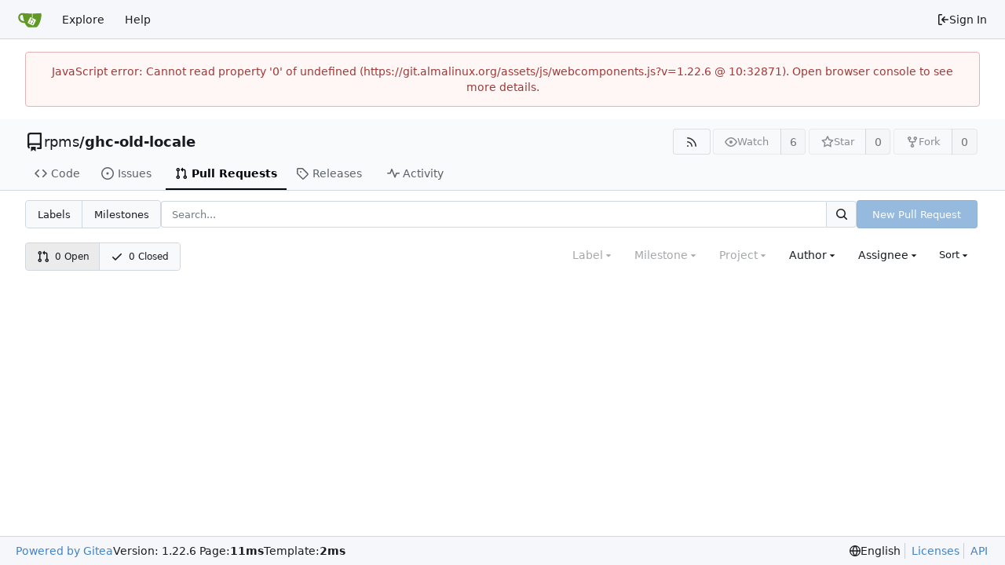

--- FILE ---
content_type: text/html; charset=utf-8
request_url: https://git.almalinux.org/rpms/ghc-old-locale/pulls?q=&type=all&sort=leastcomment&state=open&labels=0&assignee=1&poster=0
body_size: 36646
content:
<!DOCTYPE html>
<html lang="en-US" data-theme="gitea-auto">
<head>
	<meta name="viewport" content="width=device-width, initial-scale=1">
	<title>Pull Requests - ghc-old-locale - AlmaLinux OS Foundation Git Server</title>
	<link rel="manifest" href="[data-uri]">
	<meta name="author" content="rpms">
	<meta name="description" content="ghc-old-locale - Locale library">
	<meta name="keywords" content="go,git,self-hosted,gitea">
	<meta name="referrer" content="no-referrer">


	<link rel="alternate" type="application/atom+xml" title="" href="/rpms/ghc-old-locale.atom">
	<link rel="alternate" type="application/rss+xml" title="" href="/rpms/ghc-old-locale.rss">

	<link rel="icon" href="/assets/img/favicon.svg" type="image/svg+xml">
	<link rel="alternate icon" href="/assets/img/favicon.png" type="image/png">
	
<script>
	
	window.addEventListener('error', function(e) {window._globalHandlerErrors=window._globalHandlerErrors||[]; window._globalHandlerErrors.push(e);});
	window.addEventListener('unhandledrejection', function(e) {window._globalHandlerErrors=window._globalHandlerErrors||[]; window._globalHandlerErrors.push(e);});
	window.config = {
		appUrl: 'https:\/\/git.almalinux.org\/',
		appSubUrl: '',
		assetVersionEncoded: encodeURIComponent('1.22.6'), 
		assetUrlPrefix: '\/assets',
		runModeIsProd:  true ,
		customEmojis: {"codeberg":":codeberg:","git":":git:","gitea":":gitea:","github":":github:","gitlab":":gitlab:","gogs":":gogs:"},
		csrfToken: 'r0OHonglKjRaRrFLe6X_gyNxyuk6MTc2OTI1NzExMDQ2NjUzNjQyOQ',
		pageData: {},
		notificationSettings: {"EventSourceUpdateTime":10000,"MaxTimeout":60000,"MinTimeout":10000,"TimeoutStep":10000}, 
		enableTimeTracking:  true ,
		
		mentionValues: Array.from(new Map([['almainfra', {key: 'almainfra ', value: 'almainfra', name: 'almainfra', fullname: '', avatar: 'https:\/\/git.almalinux.org\/avatar\/60918c94e67977a5c261aabb8077b96f'}],['alukoshko', {key: 'alukoshko Andrew Lukoshko', value: 'alukoshko', name: 'alukoshko', fullname: 'Andrew Lukoshko', avatar: 'https:\/\/git.almalinux.org\/avatar\/408854db0a98cb7115ef7179583c33bc'}],['eabdullin', {key: 'eabdullin ', value: 'eabdullin', name: 'eabdullin', fullname: '', avatar: 'https:\/\/git.almalinux.org\/avatar\/c2d9f83858bf2b12507e8973d42b654e'}],['jhernandez', {key: 'jhernandez Javier Hernández', value: 'jhernandez', name: 'jhernandez', fullname: 'Javier Hernández', avatar: 'https:\/\/git.almalinux.org\/avatars\/e453fad83c9190d1ff97b526e8a66ad6'}],['sboldyreva', {key: 'sboldyreva ', value: 'sboldyreva', name: 'sboldyreva', fullname: '', avatar: 'https:\/\/git.almalinux.org\/avatar\/05445693f40afc79e96329be4ae6a505'}],['soksanichenko', {key: 'soksanichenko Stepan Oksanichenko', value: 'soksanichenko', name: 'soksanichenko', fullname: 'Stepan Oksanichenko', avatar: 'https:\/\/git.almalinux.org\/avatars\/68d16896405dec2eed30e54488f848f50e031b8ec1f47c28ac24a754fa2b961e'}],]).values()),
		
		mermaidMaxSourceCharacters:  5000 ,
		
		i18n: {
			copy_success: "Copied!",
			copy_error: "Copy failed",
			error_occurred: "An error occurred",
			network_error: "Network error",
			remove_label_str: "Remove item \"%s\"",
			modal_confirm: "Confirm",
			modal_cancel: "Cancel",
			more_items: "More items",
		},
	};
	
	window.config.pageData = window.config.pageData || {};
</script>
<script src="/assets/js/webcomponents.js?v=1.22.6"></script>

	<noscript>
		<style>
			.dropdown:hover > .menu { display: block; }
			.ui.secondary.menu .dropdown.item > .menu { margin-top: 0; }
		</style>
	</noscript>
	
	
		<meta property="og:title" content="ghc-old-locale">
		<meta property="og:url" content="https://git.almalinux.org/rpms/ghc-old-locale">
		
			<meta property="og:description" content="Locale library">
		
	
	<meta property="og:type" content="object">
	
		<meta property="og:image" content="https://git.almalinux.org/avatars/e95483cbc482269e355de71394f14c10">
	

<meta property="og:site_name" content="AlmaLinux OS Foundation Git Server">

	<link rel="stylesheet" href="/assets/css/index.css?v=1.22.6">
<link rel="stylesheet" href="/assets/css/theme-gitea-auto.css?v=1.22.6">

	
</head>
<body hx-headers='{"x-csrf-token": "r0OHonglKjRaRrFLe6X_gyNxyuk6MTc2OTI1NzExMDQ2NjUzNjQyOQ"}' hx-swap="outerHTML" hx-ext="morph" hx-push-url="false">
	

	<div class="full height">
		<noscript>This website requires JavaScript.</noscript>

		

		
			


<nav id="navbar" aria-label="Navigation Bar">
	<div class="navbar-left">
		
		<a class="item" id="navbar-logo" href="/" aria-label="Home">
			<img width="30" height="30" src="/assets/img/logo.svg" alt="Logo" aria-hidden="true">
		</a>

		
		<div class="ui secondary menu item navbar-mobile-right only-mobile">
			
			
			<button class="item tw-w-auto ui icon mini button tw-p-2 tw-m-0" id="navbar-expand-toggle" aria-label="Navigation Menu"><svg viewBox="0 0 16 16" class="svg octicon-three-bars" aria-hidden="true" width="16" height="16"><path d="M1 2.75A.75.75 0 0 1 1.75 2h12.5a.75.75 0 0 1 0 1.5H1.75A.75.75 0 0 1 1 2.75m0 5A.75.75 0 0 1 1.75 7h12.5a.75.75 0 0 1 0 1.5H1.75A.75.75 0 0 1 1 7.75M1.75 12h12.5a.75.75 0 0 1 0 1.5H1.75a.75.75 0 0 1 0-1.5"/></svg></button>
		</div>

		
		
			<a class="item" href="/explore/repos">Explore</a>
		

		

		
			<a class="item" target="_blank" rel="noopener noreferrer" href="https://docs.gitea.com">Help</a>
		
	</div>

	
	<div class="navbar-right">
		
			
			<a class="item" rel="nofollow" href="/user/login?redirect_to=%2frpms%2fghc-old-locale%2fpulls%3fq%3d%26type%3dall%26sort%3dleastcomment%26state%3dopen%26labels%3d0%26assignee%3d1%26poster%3d0">
				<svg viewBox="0 0 16 16" class="svg octicon-sign-in" aria-hidden="true" width="16" height="16"><path d="M2 2.75C2 1.784 2.784 1 3.75 1h2.5a.75.75 0 0 1 0 1.5h-2.5a.25.25 0 0 0-.25.25v10.5c0 .138.112.25.25.25h2.5a.75.75 0 0 1 0 1.5h-2.5A1.75 1.75 0 0 1 2 13.25Zm6.56 4.5h5.69a.75.75 0 0 1 0 1.5H8.56l1.97 1.97a.749.749 0 0 1-.326 1.275.75.75 0 0 1-.734-.215L6.22 8.53a.75.75 0 0 1 0-1.06l3.25-3.25a.749.749 0 0 1 1.275.326.75.75 0 0 1-.215.734Z"/></svg> Sign In
			</a>
		
	</div>

	
</nav>

		



<div role="main" aria-label="Pull Requests" class="page-content repository issue-list">
	<div class="secondary-nav">

	<div class="ui container">
		<div class="repo-header">
			<div class="flex-item tw-items-center">
				<div class="flex-item-leading">
					

	<svg viewBox="0 0 16 16" class="svg octicon-repo" aria-hidden="true" width="24" height="24"><path d="M2 2.5A2.5 2.5 0 0 1 4.5 0h8.75a.75.75 0 0 1 .75.75v12.5a.75.75 0 0 1-.75.75h-2.5a.75.75 0 0 1 0-1.5h1.75v-2h-8a1 1 0 0 0-.714 1.7.75.75 0 1 1-1.072 1.05A2.5 2.5 0 0 1 2 11.5Zm10.5-1h-8a1 1 0 0 0-1 1v6.708A2.5 2.5 0 0 1 4.5 9h8ZM5 12.25a.25.25 0 0 1 .25-.25h3.5a.25.25 0 0 1 .25.25v3.25a.25.25 0 0 1-.4.2l-1.45-1.087a.25.25 0 0 0-.3 0L5.4 15.7a.25.25 0 0 1-.4-.2Z"/></svg>


				</div>
				<div class="flex-item-main">
					<div class="flex-item-title tw-text-18">
						<a class="muted tw-font-normal" href="/rpms">rpms</a>/<a class="muted" href="/rpms/ghc-old-locale">ghc-old-locale</a>
					</div>
				</div>
				<div class="flex-item-trailing">
					
					
						
					
					
					
				</div>
			</div>
			
				<div class="repo-buttons">
					
					
					
					<a class="ui compact small basic button" href="/rpms/ghc-old-locale.rss" data-tooltip-content="RSS Feed">
						<svg viewBox="0 0 16 16" class="svg octicon-rss" aria-hidden="true" width="16" height="16"><path d="M2.002 2.725a.75.75 0 0 1 .797-.699C8.79 2.42 13.58 7.21 13.974 13.201a.75.75 0 0 1-1.497.098 10.5 10.5 0 0 0-9.776-9.776.747.747 0 0 1-.7-.798ZM2.84 7.05h-.002a7 7 0 0 1 6.113 6.111.75.75 0 0 1-1.49.178 5.5 5.5 0 0 0-4.8-4.8.75.75 0 0 1 .179-1.489M2 13a1 1 0 1 1 2 0 1 1 0 0 1-2 0"/></svg>
					</a>
					
					<form hx-boost="true" hx-target="this" method="post" action="/rpms/ghc-old-locale/action/watch">
	<div class="ui labeled button" data-tooltip-content="Sign in to watch this repository.">
		
		
		<button type="submit" class="ui compact small basic button" disabled aria-label="Watch">
			<svg viewBox="0 0 16 16" class="svg octicon-eye" aria-hidden="true" width="16" height="16"><path d="M8 2c1.981 0 3.671.992 4.933 2.078 1.27 1.091 2.187 2.345 2.637 3.023a1.62 1.62 0 0 1 0 1.798c-.45.678-1.367 1.932-2.637 3.023C11.67 13.008 9.981 14 8 14s-3.671-.992-4.933-2.078C1.797 10.83.88 9.576.43 8.898a1.62 1.62 0 0 1 0-1.798c.45-.677 1.367-1.931 2.637-3.022C4.33 2.992 6.019 2 8 2M1.679 7.932a.12.12 0 0 0 0 .136c.411.622 1.241 1.75 2.366 2.717C5.176 11.758 6.527 12.5 8 12.5s2.825-.742 3.955-1.715c1.124-.967 1.954-2.096 2.366-2.717a.12.12 0 0 0 0-.136c-.412-.621-1.242-1.75-2.366-2.717C10.824 4.242 9.473 3.5 8 3.5s-2.825.742-3.955 1.715c-1.124.967-1.954 2.096-2.366 2.717M8 10a2 2 0 1 1-.001-3.999A2 2 0 0 1 8 10"/></svg>
			<span aria-hidden="true">Watch</span>
		</button>
		<a hx-boost="false" class="ui basic label" href="/rpms/ghc-old-locale/watchers">
			6
		</a>
	</div>
</form>

					
					<form hx-boost="true" hx-target="this" method="post" action="/rpms/ghc-old-locale/action/star">
	<div class="ui labeled button" data-tooltip-content="Sign in to star this repository.">
		
		
		<button type="submit" class="ui compact small basic button" disabled aria-label="Star">
			<svg viewBox="0 0 16 16" class="svg octicon-star" aria-hidden="true" width="16" height="16"><path d="M8 .25a.75.75 0 0 1 .673.418l1.882 3.815 4.21.612a.75.75 0 0 1 .416 1.279l-3.046 2.97.719 4.192a.751.751 0 0 1-1.088.791L8 12.347l-3.766 1.98a.75.75 0 0 1-1.088-.79l.72-4.194L.818 6.374a.75.75 0 0 1 .416-1.28l4.21-.611L7.327.668A.75.75 0 0 1 8 .25m0 2.445L6.615 5.5a.75.75 0 0 1-.564.41l-3.097.45 2.24 2.184a.75.75 0 0 1 .216.664l-.528 3.084 2.769-1.456a.75.75 0 0 1 .698 0l2.77 1.456-.53-3.084a.75.75 0 0 1 .216-.664l2.24-2.183-3.096-.45a.75.75 0 0 1-.564-.41z"/></svg>
			<span aria-hidden="true">Star</span>
		</button>
		<a hx-boost="false" class="ui basic label" href="/rpms/ghc-old-locale/stars">
			0
		</a>
	</div>
</form>

					
					
						<div class="ui labeled button
							
								disabled
							"
							
								data-tooltip-content="Sign in to fork this repository."
							
						>
							<a class="ui compact small basic button"
								
									
								
							>
								<svg viewBox="0 0 16 16" class="svg octicon-repo-forked" aria-hidden="true" width="16" height="16"><path d="M5 5.372v.878c0 .414.336.75.75.75h4.5a.75.75 0 0 0 .75-.75v-.878a2.25 2.25 0 1 1 1.5 0v.878a2.25 2.25 0 0 1-2.25 2.25h-1.5v2.128a2.251 2.251 0 1 1-1.5 0V8.5h-1.5A2.25 2.25 0 0 1 3.5 6.25v-.878a2.25 2.25 0 1 1 1.5 0M5 3.25a.75.75 0 1 0-1.5 0 .75.75 0 0 0 1.5 0m6.75.75a.75.75 0 1 0 0-1.5.75.75 0 0 0 0 1.5m-3 8.75a.75.75 0 1 0-1.5 0 .75.75 0 0 0 1.5 0"/></svg><span class="text not-mobile">Fork</span>
							</a>
							<a class="ui basic label" href="/rpms/ghc-old-locale/forks">
								0
							</a>
						</div>
						<div class="ui small modal" id="fork-repo-modal">
							<div class="header">
								You've already forked ghc-old-locale
							</div>
							<div class="content tw-text-left">
								<div class="ui list">
									
								</div>
								
							</div>
						</div>
					
				</div>
			
		</div>
		
		
		
	</div>

	<div class="ui container">
		<overflow-menu class="ui secondary pointing menu">
			
				<div class="overflow-menu-items">
					
					<a class="item" href="/rpms/ghc-old-locale">
						<svg viewBox="0 0 16 16" class="svg octicon-code" aria-hidden="true" width="16" height="16"><path d="m11.28 3.22 4.25 4.25a.75.75 0 0 1 0 1.06l-4.25 4.25a.749.749 0 0 1-1.275-.326.75.75 0 0 1 .215-.734L13.94 8l-3.72-3.72a.749.749 0 0 1 .326-1.275.75.75 0 0 1 .734.215m-6.56 0a.75.75 0 0 1 1.042.018.75.75 0 0 1 .018 1.042L2.06 8l3.72 3.72a.749.749 0 0 1-.326 1.275.75.75 0 0 1-.734-.215L.47 8.53a.75.75 0 0 1 0-1.06Z"/></svg> Code
					</a>
					

					
						<a class="item" href="/rpms/ghc-old-locale/issues">
							<svg viewBox="0 0 16 16" class="svg octicon-issue-opened" aria-hidden="true" width="16" height="16"><path d="M8 9.5a1.5 1.5 0 1 0 0-3 1.5 1.5 0 0 0 0 3"/><path d="M8 0a8 8 0 1 1 0 16A8 8 0 0 1 8 0M1.5 8a6.5 6.5 0 1 0 13 0 6.5 6.5 0 0 0-13 0"/></svg> Issues
							
						</a>
					

					

					
						<a class="active item" href="/rpms/ghc-old-locale/pulls">
							<svg viewBox="0 0 16 16" class="svg octicon-git-pull-request" aria-hidden="true" width="16" height="16"><path d="M1.5 3.25a2.25 2.25 0 1 1 3 2.122v5.256a2.251 2.251 0 1 1-1.5 0V5.372A2.25 2.25 0 0 1 1.5 3.25m5.677-.177L9.573.677A.25.25 0 0 1 10 .854V2.5h1A2.5 2.5 0 0 1 13.5 5v5.628a2.251 2.251 0 1 1-1.5 0V5a1 1 0 0 0-1-1h-1v1.646a.25.25 0 0 1-.427.177L7.177 3.427a.25.25 0 0 1 0-.354M3.75 2.5a.75.75 0 1 0 0 1.5.75.75 0 0 0 0-1.5m0 9.5a.75.75 0 1 0 0 1.5.75.75 0 0 0 0-1.5m8.25.75a.75.75 0 1 0 1.5 0 .75.75 0 0 0-1.5 0"/></svg> Pull Requests
							
						</a>
					

					

					

					
					

					
					<a class="item" href="/rpms/ghc-old-locale/releases">
						<svg viewBox="0 0 16 16" class="svg octicon-tag" aria-hidden="true" width="16" height="16"><path d="M1 7.775V2.75C1 1.784 1.784 1 2.75 1h5.025c.464 0 .91.184 1.238.513l6.25 6.25a1.75 1.75 0 0 1 0 2.474l-5.026 5.026a1.75 1.75 0 0 1-2.474 0l-6.25-6.25A1.75 1.75 0 0 1 1 7.775m1.5 0c0 .066.026.13.073.177l6.25 6.25a.25.25 0 0 0 .354 0l5.025-5.025a.25.25 0 0 0 0-.354l-6.25-6.25a.25.25 0 0 0-.177-.073H2.75a.25.25 0 0 0-.25.25ZM6 5a1 1 0 1 1 0 2 1 1 0 0 1 0-2"/></svg> Releases
						
					</a>
					

					

					

					
						<a class="item" href="/rpms/ghc-old-locale/activity">
							<svg viewBox="0 0 16 16" class="svg octicon-pulse" aria-hidden="true" width="16" height="16"><path d="M6 2c.306 0 .582.187.696.471L10 10.731l1.304-3.26A.75.75 0 0 1 12 7h3.25a.75.75 0 0 1 0 1.5h-2.742l-1.812 4.528a.751.751 0 0 1-1.392 0L6 4.77 4.696 8.03A.75.75 0 0 1 4 8.5H.75a.75.75 0 0 1 0-1.5h2.742l1.812-4.529A.75.75 0 0 1 6 2"/></svg> Activity
						</a>
					

					

					
				</div>
			
		</overflow-menu>
	</div>
	<div class="ui tabs divider"></div>
</div>

	<div class="ui container">
	





	

		<div class="list-header">
			<h2 class="ui compact small menu small-menu-items issue-list-navbar">
	<a class="item" href="/rpms/ghc-old-locale/labels">Labels</a>
	<a class="item" href="/rpms/ghc-old-locale/milestones">Milestones</a>
</h2>

			<form class="list-header-search ui form ignore-dirty issue-list-search">
	<div class="ui small search fluid action input">
		<input type="hidden" name="state" value="open">
		
			<input type="hidden" name="type" value="all">
			<input type="hidden" name="labels" value="0">
			<input type="hidden" name="milestone" value="0">
			<input type="hidden" name="project" value="0">
			<input type="hidden" name="assignee" value="1">
			<input type="hidden" name="poster" value="0">
		
		


<input type="search" name="q" maxlength="255" spellcheck="false" placeholder="Search...">

		
		

<button class="ui small icon button" aria-label="Search..." ><svg viewBox="0 0 16 16" class="svg octicon-search" aria-hidden="true" width="16" height="16"><path d="M10.68 11.74a6 6 0 0 1-7.922-8.982 6 6 0 0 1 8.982 7.922l3.04 3.04a.749.749 0 0 1-.326 1.275.75.75 0 0 1-.734-.215ZM11.5 7a4.499 4.499 0 1 0-8.997 0A4.499 4.499 0 0 0 11.5 7"/></svg></button>

	</div>
</form>

			
				
					<a class="ui small primary button new-pr-button issue-list-new disabled" href="">New Pull Request</a>
				
			
		</div>

		<div id="issue-filters" class="issue-list-toolbar">
	<div class="issue-list-toolbar-left">
		
		<div class="small-menu-items ui compact tiny menu">
	<a class="active item" href="/rpms/ghc-old-locale/pulls?q=&amp;type=all&amp;sort=leastcomment&amp;state=all&amp;labels=0&amp;milestone=0&amp;project=0&amp;assignee=1&amp;poster=0&amp;archived=false">
		
			<svg viewBox="0 0 16 16" class="tw-mr-2 svg octicon-git-pull-request" aria-hidden="true" width="16" height="16"><path d="M1.5 3.25a2.25 2.25 0 1 1 3 2.122v5.256a2.251 2.251 0 1 1-1.5 0V5.372A2.25 2.25 0 0 1 1.5 3.25m5.677-.177L9.573.677A.25.25 0 0 1 10 .854V2.5h1A2.5 2.5 0 0 1 13.5 5v5.628a2.251 2.251 0 1 1-1.5 0V5a1 1 0 0 0-1-1h-1v1.646a.25.25 0 0 1-.427.177L7.177 3.427a.25.25 0 0 1 0-.354M3.75 2.5a.75.75 0 1 0 0 1.5.75.75 0 0 0 0-1.5m0 9.5a.75.75 0 1 0 0 1.5.75.75 0 0 0 0-1.5m8.25.75a.75.75 0 1 0 1.5 0 .75.75 0 0 0-1.5 0"/></svg>
		
		0&nbsp;Open
	</a>
	<a class="item" href="/rpms/ghc-old-locale/pulls?q=&amp;type=all&amp;sort=leastcomment&amp;state=closed&amp;labels=0&amp;milestone=0&amp;project=0&amp;assignee=1&amp;poster=0&amp;archived=false">
		<svg viewBox="0 0 16 16" class="tw-mr-2 svg octicon-check" aria-hidden="true" width="16" height="16"><path d="M13.78 4.22a.75.75 0 0 1 0 1.06l-7.25 7.25a.75.75 0 0 1-1.06 0L2.22 9.28a.75.75 0 0 1 .018-1.042.75.75 0 0 1 1.042-.018L6 10.94l6.72-6.72a.75.75 0 0 1 1.06 0"/></svg>
		0&nbsp;Closed
	</a>
</div>

		
		
	</div>
	<div class="issue-list-toolbar-right">
		<div class="ui secondary filter menu labels">
			
				
<div class="ui disabled dropdown jump item label-filter">
	<span class="text">
		Label
	</span>
	<svg viewBox="0 0 16 16" class="dropdown icon svg octicon-triangle-down" aria-hidden="true" width="14" height="14"><path d="m4.427 7.427 3.396 3.396a.25.25 0 0 0 .354 0l3.396-3.396A.25.25 0 0 0 11.396 7H4.604a.25.25 0 0 0-.177.427"/></svg>
	<div class="menu">
		<div class="ui icon search input">
			<i class="icon"><svg viewBox="0 0 16 16" class="svg octicon-search" aria-hidden="true" width="16" height="16"><path d="M10.68 11.74a6 6 0 0 1-7.922-8.982 6 6 0 0 1 8.982 7.922l3.04 3.04a.749.749 0 0 1-.326 1.275.75.75 0 0 1-.734-.215ZM11.5 7a4.499 4.499 0 1 0-8.997 0A4.499 4.499 0 0 0 11.5 7"/></svg></i>
			<input type="text" placeholder="Label">
		</div>
		<div class="ui checkbox compact archived-label-filter">
			<input name="archived" type="checkbox"
				id="archived-filter-checkbox"
				
			>
			<label for="archived-filter-checkbox">
				Show archived labels
				<i class="tw-ml-1" data-tooltip-content=Archived&#32;labels&#32;are&#32;excluded&#32;by&#32;default&#32;from&#32;the&#32;suggestions&#32;when&#32;searching&#32;by&#32;label.>
					<svg viewBox="0 0 16 16" class="svg octicon-info" aria-hidden="true" width="16" height="16"><path d="M0 8a8 8 0 1 1 16 0A8 8 0 0 1 0 8m8-6.5a6.5 6.5 0 1 0 0 13 6.5 6.5 0 0 0 0-13M6.5 7.75A.75.75 0 0 1 7.25 7h1a.75.75 0 0 1 .75.75v2.75h.25a.75.75 0 0 1 0 1.5h-2a.75.75 0 0 1 0-1.5h.25v-2h-.25a.75.75 0 0 1-.75-.75M8 6a1 1 0 1 1 0-2 1 1 0 0 1 0 2"/></svg>
				</i>
			</label>
		</div>
		<span class="info">Use <code>alt</code> + <code>click/enter</code> to exclude labels</span>
		<div class="divider"></div>
		<a class="item" href="?q=&type=all&sort=leastcomment&state=open&milestone=0&project=0&assignee=1&poster=0">All labels</a>
		<a class="active selected item" href="?q=&type=all&sort=leastcomment&state=open&labels=0&milestone=0&project=0&assignee=1&poster=0">No label</a>
		
		
	</div>
</div>



<div class="ui disabled dropdown jump item">
	<span class="text">
		Milestone
	</span>
	<svg viewBox="0 0 16 16" class="dropdown icon svg octicon-triangle-down" aria-hidden="true" width="14" height="14"><path d="m4.427 7.427 3.396 3.396a.25.25 0 0 0 .354 0l3.396-3.396A.25.25 0 0 0 11.396 7H4.604a.25.25 0 0 0-.177.427"/></svg>
	<div class="menu">
		<div class="ui icon search input">
			<i class="icon"><svg viewBox="0 0 16 16" class="svg octicon-search" aria-hidden="true" width="16" height="16"><path d="M10.68 11.74a6 6 0 0 1-7.922-8.982 6 6 0 0 1 8.982 7.922l3.04 3.04a.749.749 0 0 1-.326 1.275.75.75 0 0 1-.734-.215ZM11.5 7a4.499 4.499 0 1 0-8.997 0A4.499 4.499 0 0 0 11.5 7"/></svg></i>
			<input type="text" placeholder="Milestone">
		</div>
		<div class="divider"></div>
		<a class="active selected item" href="?q=&type=all&sort=leastcomment&state=open&labels=0&milestone=0&project=0&assignee=1&poster=0">All milestones</a>
		<a class="item" href="?q=&type=all&sort=leastcomment&state=open&labels=0&milestone=-1&project=0&assignee=1&poster=0">No milestones</a>
		
		
	</div>
</div>



<div class="ui disabled dropdown jump item">
	<span class="text">
		Project
	</span>
	<svg viewBox="0 0 16 16" class="dropdown icon svg octicon-triangle-down" aria-hidden="true" width="14" height="14"><path d="m4.427 7.427 3.396 3.396a.25.25 0 0 0 .354 0l3.396-3.396A.25.25 0 0 0 11.396 7H4.604a.25.25 0 0 0-.177.427"/></svg>
	<div class="menu">
		<div class="ui icon search input">
			<i class="icon"><svg viewBox="0 0 16 16" class="svg octicon-search" aria-hidden="true" width="16" height="16"><path d="M10.68 11.74a6 6 0 0 1-7.922-8.982 6 6 0 0 1 8.982 7.922l3.04 3.04a.749.749 0 0 1-.326 1.275.75.75 0 0 1-.734-.215ZM11.5 7a4.499 4.499 0 1 0-8.997 0A4.499 4.499 0 0 0 11.5 7"/></svg></i>
			<input type="text" placeholder="Project">
		</div>
		<a class="active selected item" href="?q=&type=all&sort=leastcomment&state=open&labels=0&assignee=1&poster=0">All projects</a>
		<a class="item" href="?q=&type=all&sort=leastcomment&state=open&labels=0&project=-1&assignee=1&poster=0">No project</a>
		
		
	</div>
</div>


<div class="ui dropdown jump item user-remote-search" data-tooltip-content="Shows a maximum of 30 users"
	data-search-url="/rpms/ghc-old-locale/pulls/posters"
	data-selected-user-id="0"
	data-action-jump-url="?type=all&sort=leastcomment&state=open&labels=0&milestone=0&project=0&assignee=1&poster={user_id}"
>
	<span class="text">
		Author
	</span>
	<svg viewBox="0 0 16 16" class="dropdown icon svg octicon-triangle-down" aria-hidden="true" width="14" height="14"><path d="m4.427 7.427 3.396 3.396a.25.25 0 0 0 .354 0l3.396-3.396A.25.25 0 0 0 11.396 7H4.604a.25.25 0 0 0-.177.427"/></svg>
	<div class="menu">
		<div class="ui icon search input">
			<i class="icon"><svg viewBox="0 0 16 16" class="svg octicon-search" aria-hidden="true" width="16" height="16"><path d="M10.68 11.74a6 6 0 0 1-7.922-8.982 6 6 0 0 1 8.982 7.922l3.04 3.04a.749.749 0 0 1-.326 1.275.75.75 0 0 1-.734-.215ZM11.5 7a4.499 4.499 0 1 0-8.997 0A4.499 4.499 0 0 0 11.5 7"/></svg></i>
			<input type="text" placeholder="Author">
		</div>
		<a class="item" data-value="0">All authors</a>
	</div>
</div>


<div class="ui  dropdown jump item">
	<span class="text">
		Assignee
	</span>
	<svg viewBox="0 0 16 16" class="dropdown icon svg octicon-triangle-down" aria-hidden="true" width="14" height="14"><path d="m4.427 7.427 3.396 3.396a.25.25 0 0 0 .354 0l3.396-3.396A.25.25 0 0 0 11.396 7H4.604a.25.25 0 0 0-.177.427"/></svg>
	<div class="menu">
		<div class="ui icon search input">
			<i class="icon"><svg viewBox="0 0 16 16" class="svg octicon-search" aria-hidden="true" width="16" height="16"><path d="M10.68 11.74a6 6 0 0 1-7.922-8.982 6 6 0 0 1 8.982 7.922l3.04 3.04a.749.749 0 0 1-.326 1.275.75.75 0 0 1-.734-.215ZM11.5 7a4.499 4.499 0 1 0-8.997 0A4.499 4.499 0 0 0 11.5 7"/></svg></i>
			<input type="text" placeholder="Assignee">
		</div>
		<a class="item" href="?q=&type=all&sort=leastcomment&state=open&labels=0&milestone=0&project=0&poster=0">All assignees</a>
		<a class="item" href="?q=&type=all&sort=leastcomment&state=open&labels=0&milestone=0&project=0&assignee=-1&poster=0">No assignee</a>
		<div class="divider"></div>
		
			<a class="active selected item tw-flex" href="?type=all&sort=leastcomment&state=open&labels=0&milestone=0&project=0&assignee=1&poster=0">
				<img loading="lazy" class="ui avatar tw-align-middle" src="/avatar/60918c94e67977a5c261aabb8077b96f?size=40" title="almainfra" width="20" height="20"/><span class="gt-ellipsis">almainfra</span>

			</a>
		
			<a class=" item tw-flex" href="?type=all&sort=leastcomment&state=open&labels=0&milestone=0&project=0&assignee=7&poster=0">
				<img loading="lazy" class="ui avatar tw-align-middle" src="/avatar/408854db0a98cb7115ef7179583c33bc?size=40" title="Andrew Lukoshko" width="20" height="20"/><span class="gt-ellipsis">alukoshko</span>

			</a>
		
			<a class=" item tw-flex" href="?type=all&sort=leastcomment&state=open&labels=0&milestone=0&project=0&assignee=19&poster=0">
				<img loading="lazy" class="ui avatar tw-align-middle" src="/avatar/c2d9f83858bf2b12507e8973d42b654e?size=40" title="eabdullin" width="20" height="20"/><span class="gt-ellipsis">eabdullin</span>

			</a>
		
			<a class=" item tw-flex" href="?type=all&sort=leastcomment&state=open&labels=0&milestone=0&project=0&assignee=46&poster=0">
				<img loading="lazy" class="ui avatar tw-align-middle" src="/avatars/e453fad83c9190d1ff97b526e8a66ad6?size=40" title="Javier Hernández" width="20" height="20"/><span class="gt-ellipsis">jhernandez</span>

			</a>
		
			<a class=" item tw-flex" href="?type=all&sort=leastcomment&state=open&labels=0&milestone=0&project=0&assignee=22&poster=0">
				<img loading="lazy" class="ui avatar tw-align-middle" src="/avatar/05445693f40afc79e96329be4ae6a505?size=40" title="sboldyreva" width="20" height="20"/><span class="gt-ellipsis">sboldyreva</span>

			</a>
		
			<a class=" item tw-flex" href="?type=all&sort=leastcomment&state=open&labels=0&milestone=0&project=0&assignee=10&poster=0">
				<img loading="lazy" class="ui avatar tw-align-middle" src="/avatars/68d16896405dec2eed30e54488f848f50e031b8ec1f47c28ac24a754fa2b961e?size=40" title="Stepan Oksanichenko" width="20" height="20"/><span class="gt-ellipsis">soksanichenko</span>

			</a>
		
	</div>
</div>




<div class="list-header-sort ui small dropdown downward type jump item">
	<span class="text">
		Sort
	</span>
	<svg viewBox="0 0 16 16" class="dropdown icon svg octicon-triangle-down" aria-hidden="true" width="14" height="14"><path d="m4.427 7.427 3.396 3.396a.25.25 0 0 0 .354 0l3.396-3.396A.25.25 0 0 0 11.396 7H4.604a.25.25 0 0 0-.177.427"/></svg>
	<div class="menu">
		<a class="item" href="?q=&type=all&sort=latest&state=open&labels=0&milestone=0&project=0&assignee=1&poster=0">Newest</a>
		<a class="item" href="?q=&type=all&sort=oldest&state=open&labels=0&milestone=0&project=0&assignee=1&poster=0">Oldest</a>
		<a class="item" href="?q=&type=all&sort=recentupdate&state=open&labels=0&milestone=0&project=0&assignee=1&poster=0">Recently updated</a>
		<a class="item" href="?q=&type=all&sort=leastupdate&state=open&labels=0&milestone=0&project=0&assignee=1&poster=0">Least recently updated</a>
		<a class="item" href="?q=&type=all&sort=mostcomment&state=open&labels=0&milestone=0&project=0&assignee=1&poster=0">Most commented</a>
		<a class="active item" href="?q=&type=all&sort=leastcomment&state=open&labels=0&milestone=0&project=0&assignee=1&poster=0">Least commented</a>
		<a class="item" href="?q=&type=all&sort=nearduedate&state=open&labels=0&milestone=0&project=0&assignee=1&poster=0">Nearest due date</a>
		<a class="item" href="?q=&type=all&sort=farduedate&state=open&labels=0&milestone=0&project=0&assignee=1&poster=0">Farthest due date</a>
	</div>
</div>

			
		</div>
	</div>
</div>


		<div id="issue-actions" class="issue-list-toolbar tw-hidden">
			<div class="issue-list-toolbar-left">
				<div class="small-menu-items ui compact tiny menu">
	<a class="active item" href="/rpms/ghc-old-locale/pulls?q=&amp;type=all&amp;sort=leastcomment&amp;state=all&amp;labels=0&amp;milestone=0&amp;project=0&amp;assignee=1&amp;poster=0&amp;archived=false">
		
			<svg viewBox="0 0 16 16" class="tw-mr-2 svg octicon-git-pull-request" aria-hidden="true" width="16" height="16"><path d="M1.5 3.25a2.25 2.25 0 1 1 3 2.122v5.256a2.251 2.251 0 1 1-1.5 0V5.372A2.25 2.25 0 0 1 1.5 3.25m5.677-.177L9.573.677A.25.25 0 0 1 10 .854V2.5h1A2.5 2.5 0 0 1 13.5 5v5.628a2.251 2.251 0 1 1-1.5 0V5a1 1 0 0 0-1-1h-1v1.646a.25.25 0 0 1-.427.177L7.177 3.427a.25.25 0 0 1 0-.354M3.75 2.5a.75.75 0 1 0 0 1.5.75.75 0 0 0 0-1.5m0 9.5a.75.75 0 1 0 0 1.5.75.75 0 0 0 0-1.5m8.25.75a.75.75 0 1 0 1.5 0 .75.75 0 0 0-1.5 0"/></svg>
		
		0&nbsp;Open
	</a>
	<a class="item" href="/rpms/ghc-old-locale/pulls?q=&amp;type=all&amp;sort=leastcomment&amp;state=closed&amp;labels=0&amp;milestone=0&amp;project=0&amp;assignee=1&amp;poster=0&amp;archived=false">
		<svg viewBox="0 0 16 16" class="tw-mr-2 svg octicon-check" aria-hidden="true" width="16" height="16"><path d="M13.78 4.22a.75.75 0 0 1 0 1.06l-7.25 7.25a.75.75 0 0 1-1.06 0L2.22 9.28a.75.75 0 0 1 .018-1.042.75.75 0 0 1 1.042-.018L6 10.94l6.72-6.72a.75.75 0 0 1 1.06 0"/></svg>
		0&nbsp;Closed
	</a>
</div>

				
				
			</div>
			<div class="issue-list-toolbar-right">
				<div class="ui secondary filter menu">
	
		
		
			<button class="ui red basic button issue-action" data-action="close" data-url="/rpms/ghc-old-locale/issues/status">Close</button>
		
		
	
		<div class="ui disabled dropdown jump item">
			<span class="text">
				Label
			</span>
			<svg viewBox="0 0 16 16" class="dropdown icon svg octicon-triangle-down" aria-hidden="true" width="14" height="14"><path d="m4.427 7.427 3.396 3.396a.25.25 0 0 0 .354 0l3.396-3.396A.25.25 0 0 0 11.396 7H4.604a.25.25 0 0 0-.177.427"/></svg>
			<div class="menu">
				<div class="item issue-action" data-action="clear" data-url="/rpms/ghc-old-locale/issues/labels">
					Clear labels
				</div>
				
				
			</div>
		</div>

		
		<div class="ui disabled dropdown jump item">
			<span class="text">
				Milestone
			</span>
			<svg viewBox="0 0 16 16" class="dropdown icon svg octicon-triangle-down" aria-hidden="true" width="14" height="14"><path d="m4.427 7.427 3.396 3.396a.25.25 0 0 0 .354 0l3.396-3.396A.25.25 0 0 0 11.396 7H4.604a.25.25 0 0 0-.177.427"/></svg>
			<div class="menu">
				<div class="item issue-action" data-element-id="0" data-url="/rpms/ghc-old-locale/pulls/milestone">
				No milestone
				</div>
				
				
			</div>
		</div>

		
		<div class="ui disabled dropdown jump item">
			<span class="text">
				Projects
			</span>
			<svg viewBox="0 0 16 16" class="dropdown icon svg octicon-triangle-down" aria-hidden="true" width="14" height="14"><path d="m4.427 7.427 3.396 3.396a.25.25 0 0 0 .354 0l3.396-3.396A.25.25 0 0 0 11.396 7H4.604a.25.25 0 0 0-.177.427"/></svg>
			<div class="menu">
				<div class="item issue-action" data-element-id="0" data-url="/rpms/ghc-old-locale/pulls/projects">
				Clear projects
				</div>
				
				
			</div>
		</div>

		
		<div class="ui  dropdown jump item">
			<span class="text">
				Assignee
			</span>
			<svg viewBox="0 0 16 16" class="dropdown icon svg octicon-triangle-down" aria-hidden="true" width="14" height="14"><path d="m4.427 7.427 3.396 3.396a.25.25 0 0 0 .354 0l3.396-3.396A.25.25 0 0 0 11.396 7H4.604a.25.25 0 0 0-.177.427"/></svg>
			<div class="menu">
				<div class="item issue-action" data-action="clear" data-url="/rpms/ghc-old-locale/pulls/assignee">
					Clear assignees
				</div>
				<div class="item issue-action" data-element-id="0" data-url="/rpms/ghc-old-locale/pulls/assignee">
					No assignee
				</div>
				
					<div class="item issue-action" data-element-id="1" data-url="/rpms/ghc-old-locale/issues/assignee">
						<img loading="lazy" class="ui avatar tw-align-middle" src="/avatar/60918c94e67977a5c261aabb8077b96f?size=40" title="almainfra" width="20" height="20"/> almainfra
					</div>
				
					<div class="item issue-action" data-element-id="7" data-url="/rpms/ghc-old-locale/issues/assignee">
						<img loading="lazy" class="ui avatar tw-align-middle" src="/avatar/408854db0a98cb7115ef7179583c33bc?size=40" title="Andrew Lukoshko" width="20" height="20"/> alukoshko
					</div>
				
					<div class="item issue-action" data-element-id="19" data-url="/rpms/ghc-old-locale/issues/assignee">
						<img loading="lazy" class="ui avatar tw-align-middle" src="/avatar/c2d9f83858bf2b12507e8973d42b654e?size=40" title="eabdullin" width="20" height="20"/> eabdullin
					</div>
				
					<div class="item issue-action" data-element-id="46" data-url="/rpms/ghc-old-locale/issues/assignee">
						<img loading="lazy" class="ui avatar tw-align-middle" src="/avatars/e453fad83c9190d1ff97b526e8a66ad6?size=40" title="Javier Hernández" width="20" height="20"/> jhernandez
					</div>
				
					<div class="item issue-action" data-element-id="22" data-url="/rpms/ghc-old-locale/issues/assignee">
						<img loading="lazy" class="ui avatar tw-align-middle" src="/avatar/05445693f40afc79e96329be4ae6a505?size=40" title="sboldyreva" width="20" height="20"/> sboldyreva
					</div>
				
					<div class="item issue-action" data-element-id="10" data-url="/rpms/ghc-old-locale/issues/assignee">
						<img loading="lazy" class="ui avatar tw-align-middle" src="/avatars/68d16896405dec2eed30e54488f848f50e031b8ec1f47c28ac24a754fa2b961e?size=40" title="Stepan Oksanichenko" width="20" height="20"/> soksanichenko
					</div>
				
			</div>
		</div>
	
</div>


			</div>
		</div>
		<div id="issue-list" class="flex-list">
	
	
	
</div>




	



	</div>
</div>


	

	</div>

	

	<footer class="page-footer" role="group" aria-label="Footer">
	<div class="left-links" role="contentinfo" aria-label="About Software">
		
			<a target="_blank" rel="noopener noreferrer" href="https://about.gitea.com">Powered by Gitea</a>
		
		
			Version:
			
				1.22.6
			
		
		
			Page: <strong>11ms</strong>
			Template: <strong>2ms</strong>
		
	</div>
	<div class="right-links" role="group" aria-label="Links">
		<div class="ui dropdown upward language">
			<span class="flex-text-inline"><svg viewBox="0 0 16 16" class="svg octicon-globe" aria-hidden="true" width="14" height="14"><path d="M8 0a8 8 0 1 1 0 16A8 8 0 0 1 8 0M5.78 8.75a9.64 9.64 0 0 0 1.363 4.177q.383.64.857 1.215c.245-.296.551-.705.857-1.215A9.64 9.64 0 0 0 10.22 8.75Zm4.44-1.5a9.64 9.64 0 0 0-1.363-4.177c-.307-.51-.612-.919-.857-1.215a10 10 0 0 0-.857 1.215A9.64 9.64 0 0 0 5.78 7.25Zm-5.944 1.5H1.543a6.51 6.51 0 0 0 4.666 5.5q-.184-.271-.352-.552c-.715-1.192-1.437-2.874-1.581-4.948m-2.733-1.5h2.733c.144-2.074.866-3.756 1.58-4.948q.18-.295.353-.552a6.51 6.51 0 0 0-4.666 5.5m10.181 1.5c-.144 2.074-.866 3.756-1.58 4.948q-.18.296-.353.552a6.51 6.51 0 0 0 4.666-5.5Zm2.733-1.5a6.51 6.51 0 0 0-4.666-5.5q.184.272.353.552c.714 1.192 1.436 2.874 1.58 4.948Z"/></svg> English</span>
			<div class="menu language-menu">
				
					<a lang="id-ID" data-url="/?lang=id-ID" class="item ">Bahasa Indonesia</a>
				
					<a lang="de-DE" data-url="/?lang=de-DE" class="item ">Deutsch</a>
				
					<a lang="en-US" data-url="/?lang=en-US" class="item active selected">English</a>
				
					<a lang="es-ES" data-url="/?lang=es-ES" class="item ">Español</a>
				
					<a lang="fr-FR" data-url="/?lang=fr-FR" class="item ">Français</a>
				
					<a lang="it-IT" data-url="/?lang=it-IT" class="item ">Italiano</a>
				
					<a lang="lv-LV" data-url="/?lang=lv-LV" class="item ">Latviešu</a>
				
					<a lang="hu-HU" data-url="/?lang=hu-HU" class="item ">Magyar nyelv</a>
				
					<a lang="nl-NL" data-url="/?lang=nl-NL" class="item ">Nederlands</a>
				
					<a lang="pl-PL" data-url="/?lang=pl-PL" class="item ">Polski</a>
				
					<a lang="pt-PT" data-url="/?lang=pt-PT" class="item ">Português de Portugal</a>
				
					<a lang="pt-BR" data-url="/?lang=pt-BR" class="item ">Português do Brasil</a>
				
					<a lang="fi-FI" data-url="/?lang=fi-FI" class="item ">Suomi</a>
				
					<a lang="sv-SE" data-url="/?lang=sv-SE" class="item ">Svenska</a>
				
					<a lang="tr-TR" data-url="/?lang=tr-TR" class="item ">Türkçe</a>
				
					<a lang="cs-CZ" data-url="/?lang=cs-CZ" class="item ">Čeština</a>
				
					<a lang="el-GR" data-url="/?lang=el-GR" class="item ">Ελληνικά</a>
				
					<a lang="bg-BG" data-url="/?lang=bg-BG" class="item ">Български</a>
				
					<a lang="ru-RU" data-url="/?lang=ru-RU" class="item ">Русский</a>
				
					<a lang="uk-UA" data-url="/?lang=uk-UA" class="item ">Українська</a>
				
					<a lang="fa-IR" data-url="/?lang=fa-IR" class="item ">فارسی</a>
				
					<a lang="ml-IN" data-url="/?lang=ml-IN" class="item ">മലയാളം</a>
				
					<a lang="ja-JP" data-url="/?lang=ja-JP" class="item ">日本語</a>
				
					<a lang="zh-CN" data-url="/?lang=zh-CN" class="item ">简体中文</a>
				
					<a lang="zh-TW" data-url="/?lang=zh-TW" class="item ">繁體中文（台灣）</a>
				
					<a lang="zh-HK" data-url="/?lang=zh-HK" class="item ">繁體中文（香港）</a>
				
					<a lang="ko-KR" data-url="/?lang=ko-KR" class="item ">한국어</a>
				
			</div>
		</div>
		<a href="/assets/licenses.txt">Licenses</a>
		<a href="/api/swagger">API</a>
		
	</div>
</footer>


	<script src="/assets/js/index.js?v=1.22.6" onerror="alert('Failed to load asset files from ' + this.src + '. Please make sure the asset files can be accessed.')"></script>

	
</body>
</html>

